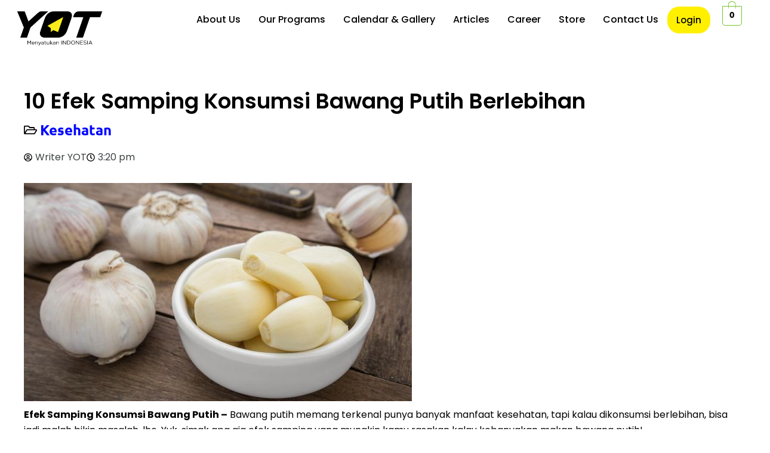

--- FILE ---
content_type: text/css
request_url: https://youngontop.com/wp-content/plugins/ytplaylist/css/playlist.css?time=1769035420&ver=6.9
body_size: 433
content:
#ytplaylist li{list-style:none;display:inline;
padding:10px;
}
.ytvidcontainer{
padding:10px;
}
.ytcontainer{
padding:10px;
min-height:325px;
background:#fff8ea !important;
border-radius:20px;
border:2px #efd95c solid !important;
box-shadow: 0 4px 12px rgba(0, 0, 0, 0.1);
}
.ytlinks{color:#000000;font-weight:bold;text-decoration:none;width:100%}
.ytlinks:hover{color:#0000FF}
.ytimages{max-width:100% !important;}

.slick-prev:before{
color:#000000 !important;
 content:"" !important;
}
.slick-next:before{
  color:#000000 !important;
 content:"" !important;
}
.slick-prev,.slick-next{
    color: #FFFFFF;
    font-size: 20px;
    height: 40px !important;
    width: 40px !important;
    background-color: #5e5e5e !important;
    border: 0 none;
    border-radius: 100%;
    margin: 0;
    padding: 0;
    line-height: 0;
    z-index: 9999;
}
.slick-prev svg,.slick-next svg{
    color: #FFFFFF !important;
fill:#ffffff !important;
    font-size: 20px;
    height: 40px !important;
    width: 40px !imporatnt;
}



--- FILE ---
content_type: text/css
request_url: https://youngontop.com/wp-content/uploads/elementor/css/post-141.css?ver=1768880862
body_size: 2074
content:
.elementor-141 .elementor-element.elementor-element-6771888{--display:flex;--flex-direction:row;--container-widget-width:initial;--container-widget-height:100%;--container-widget-flex-grow:1;--container-widget-align-self:stretch;--flex-wrap-mobile:wrap;--gap:0px 0px;--row-gap:0px;--column-gap:0px;--margin-top:10px;--margin-bottom:20px;--margin-left:10px;--margin-right:10px;}.elementor-141 .elementor-element.elementor-element-32858a5{--display:flex;--flex-direction:column;--container-widget-width:calc( ( 1 - var( --container-widget-flex-grow ) ) * 100% );--container-widget-height:initial;--container-widget-flex-grow:0;--container-widget-align-self:initial;--flex-wrap-mobile:wrap;--justify-content:center;--align-items:flex-end;}.elementor-widget-image .widget-image-caption{color:var( --e-global-color-text );font-family:var( --e-global-typography-text-font-family ), Sans-serif;font-weight:var( --e-global-typography-text-font-weight );}.elementor-141 .elementor-element.elementor-element-759546e img{width:150px;}.elementor-141 .elementor-element.elementor-element-cb24ff3{--display:flex;--flex-direction:row;--container-widget-width:calc( ( 1 - var( --container-widget-flex-grow ) ) * 100% );--container-widget-height:100%;--container-widget-flex-grow:1;--container-widget-align-self:stretch;--flex-wrap-mobile:wrap;--justify-content:flex-start;--align-items:center;}.elementor-141 .elementor-element.elementor-element-0e249b0{--display:flex;--justify-content:center;--align-items:center;--container-widget-width:calc( ( 1 - var( --container-widget-flex-grow ) ) * 100% );}.elementor-widget-navigation-menu .menu-item a.hfe-menu-item.elementor-button{background-color:var( --e-global-color-accent );font-family:var( --e-global-typography-accent-font-family ), Sans-serif;font-weight:var( --e-global-typography-accent-font-weight );}.elementor-widget-navigation-menu .menu-item a.hfe-menu-item.elementor-button:hover{background-color:var( --e-global-color-accent );}.elementor-widget-navigation-menu a.hfe-menu-item, .elementor-widget-navigation-menu a.hfe-sub-menu-item{font-family:var( --e-global-typography-primary-font-family ), Sans-serif;font-weight:var( --e-global-typography-primary-font-weight );}.elementor-widget-navigation-menu .menu-item a.hfe-menu-item, .elementor-widget-navigation-menu .sub-menu a.hfe-sub-menu-item{color:var( --e-global-color-text );}.elementor-widget-navigation-menu .menu-item a.hfe-menu-item:hover,
								.elementor-widget-navigation-menu .sub-menu a.hfe-sub-menu-item:hover,
								.elementor-widget-navigation-menu .menu-item.current-menu-item a.hfe-menu-item,
								.elementor-widget-navigation-menu .menu-item a.hfe-menu-item.highlighted,
								.elementor-widget-navigation-menu .menu-item a.hfe-menu-item:focus{color:var( --e-global-color-accent );}.elementor-widget-navigation-menu .hfe-nav-menu-layout:not(.hfe-pointer__framed) .menu-item.parent a.hfe-menu-item:before,
								.elementor-widget-navigation-menu .hfe-nav-menu-layout:not(.hfe-pointer__framed) .menu-item.parent a.hfe-menu-item:after{background-color:var( --e-global-color-accent );}.elementor-widget-navigation-menu .hfe-nav-menu-layout:not(.hfe-pointer__framed) .menu-item.parent .sub-menu .hfe-has-submenu-container a:after{background-color:var( --e-global-color-accent );}.elementor-widget-navigation-menu .hfe-pointer__framed .menu-item.parent a.hfe-menu-item:before,
								.elementor-widget-navigation-menu .hfe-pointer__framed .menu-item.parent a.hfe-menu-item:after{border-color:var( --e-global-color-accent );}
							.elementor-widget-navigation-menu .sub-menu li a.hfe-sub-menu-item,
							.elementor-widget-navigation-menu nav.hfe-dropdown li a.hfe-sub-menu-item,
							.elementor-widget-navigation-menu nav.hfe-dropdown li a.hfe-menu-item,
							.elementor-widget-navigation-menu nav.hfe-dropdown-expandible li a.hfe-menu-item,
							.elementor-widget-navigation-menu nav.hfe-dropdown-expandible li a.hfe-sub-menu-item{font-family:var( --e-global-typography-accent-font-family ), Sans-serif;font-weight:var( --e-global-typography-accent-font-weight );}.elementor-141 .elementor-element.elementor-element-4b4c7ed .menu-item a.hfe-menu-item{padding-left:15px;padding-right:15px;}.elementor-141 .elementor-element.elementor-element-4b4c7ed .menu-item a.hfe-sub-menu-item{padding-left:calc( 15px + 20px );padding-right:15px;}.elementor-141 .elementor-element.elementor-element-4b4c7ed .hfe-nav-menu__layout-vertical .menu-item ul ul a.hfe-sub-menu-item{padding-left:calc( 15px + 40px );padding-right:15px;}.elementor-141 .elementor-element.elementor-element-4b4c7ed .hfe-nav-menu__layout-vertical .menu-item ul ul ul a.hfe-sub-menu-item{padding-left:calc( 15px + 60px );padding-right:15px;}.elementor-141 .elementor-element.elementor-element-4b4c7ed .hfe-nav-menu__layout-vertical .menu-item ul ul ul ul a.hfe-sub-menu-item{padding-left:calc( 15px + 80px );padding-right:15px;}.elementor-141 .elementor-element.elementor-element-4b4c7ed .menu-item a.hfe-menu-item, .elementor-141 .elementor-element.elementor-element-4b4c7ed .menu-item a.hfe-sub-menu-item{padding-top:15px;padding-bottom:15px;}.elementor-141 .elementor-element.elementor-element-4b4c7ed ul.sub-menu{width:220px;}.elementor-141 .elementor-element.elementor-element-4b4c7ed .sub-menu a.hfe-sub-menu-item,
						 .elementor-141 .elementor-element.elementor-element-4b4c7ed nav.hfe-dropdown li a.hfe-menu-item,
						 .elementor-141 .elementor-element.elementor-element-4b4c7ed nav.hfe-dropdown li a.hfe-sub-menu-item,
						 .elementor-141 .elementor-element.elementor-element-4b4c7ed nav.hfe-dropdown-expandible li a.hfe-menu-item,
						 .elementor-141 .elementor-element.elementor-element-4b4c7ed nav.hfe-dropdown-expandible li a.hfe-sub-menu-item{padding-top:15px;padding-bottom:15px;}.elementor-141 .elementor-element.elementor-element-4b4c7ed .hfe-nav-menu-icon{font-size:31px;}.elementor-141 .elementor-element.elementor-element-4b4c7ed .hfe-nav-menu-icon svg{font-size:31px;line-height:31px;height:31px;width:31px;}.elementor-141 .elementor-element.elementor-element-4b4c7ed .menu-item a.hfe-menu-item.elementor-button{background-color:#FFF000;border-radius:20px 20px 20px 20px;}.elementor-141 .elementor-element.elementor-element-4b4c7ed{width:auto;max-width:auto;}.elementor-141 .elementor-element.elementor-element-4b4c7ed > .elementor-widget-container{margin:0px 0px 0px 0px;padding:0px 0px 0px 0px;}.elementor-141 .elementor-element.elementor-element-4b4c7ed.elementor-element{--flex-grow:1;--flex-shrink:0;}.elementor-141 .elementor-element.elementor-element-4b4c7ed .hfe-nav-menu__toggle{margin-right:auto;}.elementor-141 .elementor-element.elementor-element-4b4c7ed a.hfe-menu-item, .elementor-141 .elementor-element.elementor-element-4b4c7ed a.hfe-sub-menu-item{font-family:"Poppins", Sans-serif;font-weight:500;}.elementor-141 .elementor-element.elementor-element-4b4c7ed .menu-item a.hfe-menu-item, .elementor-141 .elementor-element.elementor-element-4b4c7ed .sub-menu a.hfe-sub-menu-item{color:var( --e-global-color-primary );}.elementor-141 .elementor-element.elementor-element-4b4c7ed .menu-item a.hfe-menu-item:hover,
								.elementor-141 .elementor-element.elementor-element-4b4c7ed .sub-menu a.hfe-sub-menu-item:hover,
								.elementor-141 .elementor-element.elementor-element-4b4c7ed .menu-item.current-menu-item a.hfe-menu-item,
								.elementor-141 .elementor-element.elementor-element-4b4c7ed .menu-item a.hfe-menu-item.highlighted,
								.elementor-141 .elementor-element.elementor-element-4b4c7ed .menu-item a.hfe-menu-item:focus{color:var( --e-global-color-secondary );}.elementor-141 .elementor-element.elementor-element-4b4c7ed .menu-item.current-menu-item a.hfe-menu-item,
								.elementor-141 .elementor-element.elementor-element-4b4c7ed .menu-item.current-menu-ancestor a.hfe-menu-item{color:var( --e-global-color-primary );}.elementor-141 .elementor-element.elementor-element-4b4c7ed .sub-menu,
								.elementor-141 .elementor-element.elementor-element-4b4c7ed nav.hfe-dropdown,
								.elementor-141 .elementor-element.elementor-element-4b4c7ed nav.hfe-dropdown-expandible,
								.elementor-141 .elementor-element.elementor-element-4b4c7ed nav.hfe-dropdown .menu-item a.hfe-menu-item,
								.elementor-141 .elementor-element.elementor-element-4b4c7ed nav.hfe-dropdown .menu-item a.hfe-sub-menu-item{background-color:#fff;}.elementor-141 .elementor-element.elementor-element-4b4c7ed .sub-menu li.menu-item:not(:last-child),
						.elementor-141 .elementor-element.elementor-element-4b4c7ed nav.hfe-dropdown li.menu-item:not(:last-child),
						.elementor-141 .elementor-element.elementor-element-4b4c7ed nav.hfe-dropdown-expandible li.menu-item:not(:last-child){border-bottom-style:solid;border-bottom-color:#c4c4c4;border-bottom-width:1px;}.elementor-141 .elementor-element.elementor-element-4b4c7ed div.hfe-nav-menu-icon{color:var( --e-global-color-primary );}.elementor-141 .elementor-element.elementor-element-4b4c7ed div.hfe-nav-menu-icon svg{fill:var( --e-global-color-primary );}.elementor-141 .elementor-element.elementor-element-bd6f5d5{--display:flex;--justify-content:center;--align-items:flex-start;--container-widget-width:calc( ( 1 - var( --container-widget-flex-grow ) ) * 100% );}.elementor-widget-hfe-cart .hfe-menu-cart__toggle .elementor-button{font-family:var( --e-global-typography-primary-font-family ), Sans-serif;font-weight:var( --e-global-typography-primary-font-weight );}.elementor-141 .elementor-element.elementor-element-78b2165{width:auto;max-width:auto;}.elementor-141 .elementor-element.elementor-element-78b2165 > .elementor-widget-container{margin:0px 0px 0px 20px;}.elementor-141 .elementor-element.elementor-element-78b2165.elementor-element{--align-self:flex-start;}.elementor-141 .elementor-element.elementor-element-78b2165 .hfe-masthead-custom-menu-items .hfe-site-header-cart .hfe-site-header-cart-li {font-size:18px;}.elementor-141 .elementor-element.elementor-element-78b2165 .hfe-menu-cart__toggle .elementor-button,.elementor-141 .elementor-element.elementor-element-78b2165 .hfe-cart-menu-wrap-default .hfe-cart-count:after, .elementor-141 .elementor-element.elementor-element-78b2165 .hfe-cart-menu-wrap-default .hfe-cart-count{border-width:1px 1px 1px 1px;}.elementor-141 .elementor-element.elementor-element-78b2165 .hfe-menu-cart__toggle .elementor-button,.elementor-141 .elementor-element.elementor-element-78b2165 .hfe-cart-menu-wrap-default span.hfe-cart-count{color:#000000;background-color:#FFFFFF;}.elementor-141 .elementor-element.elementor-element-c470dfa{--display:grid;--min-height:50px;--e-con-grid-template-columns:repeat(3, 1fr);--e-con-grid-template-rows:repeat(2, 1fr);--grid-auto-flow:row;--margin-top:0px;--margin-bottom:20px;--margin-left:0px;--margin-right:0px;--z-index:1000;}.elementor-141 .elementor-element.elementor-element-c470dfa:not(.elementor-motion-effects-element-type-background), .elementor-141 .elementor-element.elementor-element-c470dfa > .elementor-motion-effects-container > .elementor-motion-effects-layer{background-color:#FFFFFF;}.elementor-141 .elementor-element.elementor-element-86f891d .menu-item a.hfe-menu-item{padding-left:15px;padding-right:15px;}.elementor-141 .elementor-element.elementor-element-86f891d .menu-item a.hfe-sub-menu-item{padding-left:calc( 15px + 20px );padding-right:15px;}.elementor-141 .elementor-element.elementor-element-86f891d .hfe-nav-menu__layout-vertical .menu-item ul ul a.hfe-sub-menu-item{padding-left:calc( 15px + 40px );padding-right:15px;}.elementor-141 .elementor-element.elementor-element-86f891d .hfe-nav-menu__layout-vertical .menu-item ul ul ul a.hfe-sub-menu-item{padding-left:calc( 15px + 60px );padding-right:15px;}.elementor-141 .elementor-element.elementor-element-86f891d .hfe-nav-menu__layout-vertical .menu-item ul ul ul ul a.hfe-sub-menu-item{padding-left:calc( 15px + 80px );padding-right:15px;}.elementor-141 .elementor-element.elementor-element-86f891d .menu-item a.hfe-menu-item, .elementor-141 .elementor-element.elementor-element-86f891d .menu-item a.hfe-sub-menu-item{padding-top:15px;padding-bottom:15px;}.elementor-141 .elementor-element.elementor-element-86f891d ul.sub-menu{width:220px;}.elementor-141 .elementor-element.elementor-element-86f891d .sub-menu a.hfe-sub-menu-item,
						 .elementor-141 .elementor-element.elementor-element-86f891d nav.hfe-dropdown li a.hfe-menu-item,
						 .elementor-141 .elementor-element.elementor-element-86f891d nav.hfe-dropdown li a.hfe-sub-menu-item,
						 .elementor-141 .elementor-element.elementor-element-86f891d nav.hfe-dropdown-expandible li a.hfe-menu-item,
						 .elementor-141 .elementor-element.elementor-element-86f891d nav.hfe-dropdown-expandible li a.hfe-sub-menu-item{padding-top:15px;padding-bottom:15px;}.elementor-141 .elementor-element.elementor-element-86f891d .hfe-nav-menu__toggle{margin:0 auto;}.elementor-141 .elementor-element.elementor-element-86f891d .sub-menu,
								.elementor-141 .elementor-element.elementor-element-86f891d nav.hfe-dropdown,
								.elementor-141 .elementor-element.elementor-element-86f891d nav.hfe-dropdown-expandible,
								.elementor-141 .elementor-element.elementor-element-86f891d nav.hfe-dropdown .menu-item a.hfe-menu-item,
								.elementor-141 .elementor-element.elementor-element-86f891d nav.hfe-dropdown .menu-item a.hfe-sub-menu-item{background-color:#fff;}.elementor-141 .elementor-element.elementor-element-86f891d .sub-menu li.menu-item:not(:last-child),
						.elementor-141 .elementor-element.elementor-element-86f891d nav.hfe-dropdown li.menu-item:not(:last-child),
						.elementor-141 .elementor-element.elementor-element-86f891d nav.hfe-dropdown-expandible li.menu-item:not(:last-child){border-bottom-style:solid;border-bottom-color:#c4c4c4;border-bottom-width:1px;}.elementor-141 .elementor-element.elementor-element-c6de78c img{width:50%;}@media(max-width:1024px){body:not(.rtl) .elementor-141 .elementor-element.elementor-element-4b4c7ed.hfe-nav-menu__breakpoint-tablet .hfe-nav-menu__layout-horizontal .hfe-nav-menu > li.menu-item:not(:last-child){margin-right:0px;}body .elementor-141 .elementor-element.elementor-element-4b4c7ed nav.hfe-nav-menu__layout-vertical .hfe-nav-menu > li.menu-item:not(:last-child){margin-bottom:0px;}.elementor-141 .elementor-element.elementor-element-c470dfa{--grid-auto-flow:row;}}@media(min-width:768px){.elementor-141 .elementor-element.elementor-element-32858a5{--width:180px;}.elementor-141 .elementor-element.elementor-element-cb24ff3{--width:calc(100% - 180px);}.elementor-141 .elementor-element.elementor-element-0e249b0{--width:calc(100% - 100px);}.elementor-141 .elementor-element.elementor-element-bd6f5d5{--width:100px;}.elementor-141 .elementor-element.elementor-element-c470dfa{--width:100%;}}@media(max-width:767px){.elementor-141 .elementor-element.elementor-element-4b4c7ed .menu-item a.hfe-menu-item{padding-left:18px;padding-right:18px;}.elementor-141 .elementor-element.elementor-element-4b4c7ed .menu-item a.hfe-sub-menu-item{padding-left:calc( 18px + 20px );padding-right:18px;}.elementor-141 .elementor-element.elementor-element-4b4c7ed .hfe-nav-menu__layout-vertical .menu-item ul ul a.hfe-sub-menu-item{padding-left:calc( 18px + 40px );padding-right:18px;}.elementor-141 .elementor-element.elementor-element-4b4c7ed .hfe-nav-menu__layout-vertical .menu-item ul ul ul a.hfe-sub-menu-item{padding-left:calc( 18px + 60px );padding-right:18px;}.elementor-141 .elementor-element.elementor-element-4b4c7ed .hfe-nav-menu__layout-vertical .menu-item ul ul ul ul a.hfe-sub-menu-item{padding-left:calc( 18px + 80px );padding-right:18px;}.elementor-141 .elementor-element.elementor-element-4b4c7ed .menu-item a.hfe-menu-item, .elementor-141 .elementor-element.elementor-element-4b4c7ed .menu-item a.hfe-sub-menu-item{padding-top:0px;padding-bottom:0px;}body:not(.rtl) .elementor-141 .elementor-element.elementor-element-4b4c7ed .hfe-nav-menu__layout-horizontal .hfe-nav-menu > li.menu-item:not(:last-child){margin-right:0px;}body.rtl .elementor-141 .elementor-element.elementor-element-4b4c7ed .hfe-nav-menu__layout-horizontal .hfe-nav-menu > li.menu-item:not(:last-child){margin-left:0px;}.elementor-141 .elementor-element.elementor-element-4b4c7ed nav:not(.hfe-nav-menu__layout-horizontal) .hfe-nav-menu > li.menu-item:not(:last-child){margin-bottom:0px;}body:not(.rtl) .elementor-141 .elementor-element.elementor-element-4b4c7ed.hfe-nav-menu__breakpoint-mobile .hfe-nav-menu__layout-horizontal .hfe-nav-menu > li.menu-item:not(:last-child){margin-right:0px;}body .elementor-141 .elementor-element.elementor-element-4b4c7ed nav.hfe-nav-menu__layout-vertical .hfe-nav-menu > li.menu-item:not(:last-child){margin-bottom:0px;}body:not(.rtl) .elementor-141 .elementor-element.elementor-element-4b4c7ed .hfe-nav-menu__layout-horizontal .hfe-nav-menu > li.menu-item{margin-bottom:0px;}.elementor-141 .elementor-element.elementor-element-4b4c7ed ul.sub-menu{width:0px;}.elementor-141 .elementor-element.elementor-element-4b4c7ed nav.hfe-nav-menu__layout-horizontal:not(.hfe-dropdown) ul.sub-menu, .elementor-141 .elementor-element.elementor-element-4b4c7ed nav.hfe-nav-menu__layout-expandible.menu-is-active, .elementor-141 .elementor-element.elementor-element-4b4c7ed nav.hfe-nav-menu__layout-vertical:not(.hfe-dropdown) ul.sub-menu{margin-top:-100px;}.elementor-141 .elementor-element.elementor-element-4b4c7ed .hfe-dropdown.menu-is-active{margin-top:-100px;}.elementor-141 .elementor-element.elementor-element-4b4c7ed .hfe-nav-menu-icon{font-size:26px;border-width:0px;padding:0.35em;}.elementor-141 .elementor-element.elementor-element-4b4c7ed .hfe-nav-menu-icon svg{font-size:26px;line-height:26px;height:26px;width:26px;}.elementor-141 .elementor-element.elementor-element-c470dfa{--e-con-grid-template-columns:0.1fr 0.9fr;--e-con-grid-template-rows:repeat(1, 1fr);--grid-auto-flow:row;--justify-items:center;--align-items:center;--grid-justify-content:space-between;--margin-top:0px;--margin-bottom:0px;--margin-left:0px;--margin-right:0px;--padding-top:0px;--padding-bottom:0px;--padding-left:0px;--padding-right:0px;--z-index:1000;}.elementor-141 .elementor-element.elementor-element-c470dfa.e-con{--align-self:flex-start;--flex-grow:1;--flex-shrink:0;}.elementor-141 .elementor-element.elementor-element-86f891d.elementor-element{--align-self:flex-start;}.elementor-141 .elementor-element.elementor-element-86f891d{z-index:1000;}.elementor-141 .elementor-element.elementor-element-c6de78c.elementor-element{--align-self:flex-start;}.elementor-141 .elementor-element.elementor-element-c6de78c{text-align:center;}.elementor-141 .elementor-element.elementor-element-c6de78c img{width:100px;}}

--- FILE ---
content_type: text/css
request_url: https://youngontop.com/wp-content/uploads/elementor/css/post-182.css?ver=1768880862
body_size: 2682
content:
.elementor-182 .elementor-element.elementor-element-c86ba17{--display:flex;--flex-direction:row;--container-widget-width:initial;--container-widget-height:100%;--container-widget-flex-grow:1;--container-widget-align-self:stretch;--flex-wrap-mobile:wrap;--gap:0px 0px;--row-gap:0px;--column-gap:0px;--flex-wrap:wrap;--padding-top:30px;--padding-bottom:0px;--padding-left:100px;--padding-right:100px;}.elementor-182 .elementor-element.elementor-element-c86ba17:not(.elementor-motion-effects-element-type-background), .elementor-182 .elementor-element.elementor-element-c86ba17 > .elementor-motion-effects-container > .elementor-motion-effects-layer{background-color:var( --e-global-color-secondary );}.elementor-182 .elementor-element.elementor-element-c0089bd{--display:flex;--flex-direction:column;--container-widget-width:100%;--container-widget-height:initial;--container-widget-flex-grow:0;--container-widget-align-self:initial;--flex-wrap-mobile:wrap;--justify-content:flex-start;--margin-top:0%;--margin-bottom:0%;--margin-left:0%;--margin-right:0%;}.elementor-widget-heading .elementor-heading-title{font-family:var( --e-global-typography-primary-font-family ), Sans-serif;font-weight:var( --e-global-typography-primary-font-weight );color:var( --e-global-color-primary );}.elementor-182 .elementor-element.elementor-element-7ffaa30 .elementor-heading-title{font-family:"Poppins", Sans-serif;font-size:18px;font-weight:600;color:#FFF000;}.elementor-widget-navigation-menu a.hfe-menu-item, .elementor-widget-navigation-menu a.hfe-sub-menu-item{font-family:var( --e-global-typography-primary-font-family ), Sans-serif;font-weight:var( --e-global-typography-primary-font-weight );}.elementor-widget-navigation-menu .menu-item a.hfe-menu-item, .elementor-widget-navigation-menu .sub-menu a.hfe-sub-menu-item{color:var( --e-global-color-text );}.elementor-widget-navigation-menu .menu-item a.hfe-menu-item:hover,
								.elementor-widget-navigation-menu .sub-menu a.hfe-sub-menu-item:hover,
								.elementor-widget-navigation-menu .menu-item.current-menu-item a.hfe-menu-item,
								.elementor-widget-navigation-menu .menu-item a.hfe-menu-item.highlighted,
								.elementor-widget-navigation-menu .menu-item a.hfe-menu-item:focus{color:var( --e-global-color-accent );}.elementor-widget-navigation-menu .hfe-nav-menu-layout:not(.hfe-pointer__framed) .menu-item.parent a.hfe-menu-item:before,
								.elementor-widget-navigation-menu .hfe-nav-menu-layout:not(.hfe-pointer__framed) .menu-item.parent a.hfe-menu-item:after{background-color:var( --e-global-color-accent );}.elementor-widget-navigation-menu .hfe-nav-menu-layout:not(.hfe-pointer__framed) .menu-item.parent .sub-menu .hfe-has-submenu-container a:after{background-color:var( --e-global-color-accent );}.elementor-widget-navigation-menu .hfe-pointer__framed .menu-item.parent a.hfe-menu-item:before,
								.elementor-widget-navigation-menu .hfe-pointer__framed .menu-item.parent a.hfe-menu-item:after{border-color:var( --e-global-color-accent );}
							.elementor-widget-navigation-menu .sub-menu li a.hfe-sub-menu-item,
							.elementor-widget-navigation-menu nav.hfe-dropdown li a.hfe-sub-menu-item,
							.elementor-widget-navigation-menu nav.hfe-dropdown li a.hfe-menu-item,
							.elementor-widget-navigation-menu nav.hfe-dropdown-expandible li a.hfe-menu-item,
							.elementor-widget-navigation-menu nav.hfe-dropdown-expandible li a.hfe-sub-menu-item{font-family:var( --e-global-typography-accent-font-family ), Sans-serif;font-weight:var( --e-global-typography-accent-font-weight );}.elementor-widget-navigation-menu .menu-item a.hfe-menu-item.elementor-button{font-family:var( --e-global-typography-accent-font-family ), Sans-serif;font-weight:var( --e-global-typography-accent-font-weight );background-color:var( --e-global-color-accent );}.elementor-widget-navigation-menu .menu-item a.hfe-menu-item.elementor-button:hover{background-color:var( --e-global-color-accent );}.elementor-182 .elementor-element.elementor-element-94a7c9b .menu-item a.hfe-menu-item{padding-left:0px;padding-right:0px;}.elementor-182 .elementor-element.elementor-element-94a7c9b .menu-item a.hfe-sub-menu-item{padding-left:calc( 0px + 20px );padding-right:0px;}.elementor-182 .elementor-element.elementor-element-94a7c9b .hfe-nav-menu__layout-vertical .menu-item ul ul a.hfe-sub-menu-item{padding-left:calc( 0px + 40px );padding-right:0px;}.elementor-182 .elementor-element.elementor-element-94a7c9b .hfe-nav-menu__layout-vertical .menu-item ul ul ul a.hfe-sub-menu-item{padding-left:calc( 0px + 60px );padding-right:0px;}.elementor-182 .elementor-element.elementor-element-94a7c9b .hfe-nav-menu__layout-vertical .menu-item ul ul ul ul a.hfe-sub-menu-item{padding-left:calc( 0px + 80px );padding-right:0px;}.elementor-182 .elementor-element.elementor-element-94a7c9b .menu-item a.hfe-menu-item, .elementor-182 .elementor-element.elementor-element-94a7c9b .menu-item a.hfe-sub-menu-item{padding-top:8px;padding-bottom:8px;}.elementor-182 .elementor-element.elementor-element-94a7c9b a.hfe-menu-item, .elementor-182 .elementor-element.elementor-element-94a7c9b a.hfe-sub-menu-item{font-family:"Poppins", Sans-serif;font-size:16px;font-weight:400;}.elementor-182 .elementor-element.elementor-element-94a7c9b .menu-item a.hfe-menu-item, .elementor-182 .elementor-element.elementor-element-94a7c9b .sub-menu a.hfe-sub-menu-item{color:var( --e-global-color-astglobalcolor5 );}.elementor-182 .elementor-element.elementor-element-94a7c9b .menu-item a.hfe-menu-item:hover,
								.elementor-182 .elementor-element.elementor-element-94a7c9b .sub-menu a.hfe-sub-menu-item:hover,
								.elementor-182 .elementor-element.elementor-element-94a7c9b .menu-item.current-menu-item a.hfe-menu-item,
								.elementor-182 .elementor-element.elementor-element-94a7c9b .menu-item a.hfe-menu-item.highlighted,
								.elementor-182 .elementor-element.elementor-element-94a7c9b .menu-item a.hfe-menu-item:focus{color:var( --e-global-color-text );}.elementor-182 .elementor-element.elementor-element-94a7c9b .sub-menu,
								.elementor-182 .elementor-element.elementor-element-94a7c9b nav.hfe-dropdown,
								.elementor-182 .elementor-element.elementor-element-94a7c9b nav.hfe-dropdown-expandible,
								.elementor-182 .elementor-element.elementor-element-94a7c9b nav.hfe-dropdown .menu-item a.hfe-menu-item,
								.elementor-182 .elementor-element.elementor-element-94a7c9b nav.hfe-dropdown .menu-item a.hfe-sub-menu-item{background-color:#fff;}.elementor-182 .elementor-element.elementor-element-94a7c9b .sub-menu a.hfe-sub-menu-item,
						 .elementor-182 .elementor-element.elementor-element-94a7c9b nav.hfe-dropdown li a.hfe-menu-item,
						 .elementor-182 .elementor-element.elementor-element-94a7c9b nav.hfe-dropdown li a.hfe-sub-menu-item,
						 .elementor-182 .elementor-element.elementor-element-94a7c9b nav.hfe-dropdown-expandible li a.hfe-menu-item,
						 .elementor-182 .elementor-element.elementor-element-94a7c9b nav.hfe-dropdown-expandible li a.hfe-sub-menu-item{padding-top:15px;padding-bottom:15px;}.elementor-182 .elementor-element.elementor-element-94a7c9b .sub-menu li.menu-item:not(:last-child),
						.elementor-182 .elementor-element.elementor-element-94a7c9b nav.hfe-dropdown li.menu-item:not(:last-child),
						.elementor-182 .elementor-element.elementor-element-94a7c9b nav.hfe-dropdown-expandible li.menu-item:not(:last-child){border-bottom-style:solid;border-bottom-color:#c4c4c4;border-bottom-width:1px;}.elementor-182 .elementor-element.elementor-element-2745c45{--display:flex;--flex-direction:column;--container-widget-width:100%;--container-widget-height:initial;--container-widget-flex-grow:0;--container-widget-align-self:initial;--flex-wrap-mobile:wrap;}.elementor-182 .elementor-element.elementor-element-60df500 .elementor-heading-title{font-family:"Poppins", Sans-serif;font-size:18px;font-weight:600;color:#FFF000;}.elementor-182 .elementor-element.elementor-element-2c3a858 .eael-infobox .infobox-icon{align-self:baseline;}.elementor-182 .elementor-element.elementor-element-2c3a858 .eael-infobox .infobox-icon i{font-size:20px;color:var( --e-global-color-astglobalcolor5 );}.elementor-182 .elementor-element.elementor-element-2c3a858 .eael-infobox .infobox-icon svg{height:20px;width:20px;fill:var( --e-global-color-astglobalcolor5 );}.elementor-182 .elementor-element.elementor-element-2c3a858 .eael-infobox .infobox-icon .infobox-icon-wrap img{height:20px;width:20px;}.elementor-182 .elementor-element.elementor-element-2c3a858 .eael-infobox.icon-beside-title .infobox-content .title figure i{color:var( --e-global-color-astglobalcolor5 );}.elementor-182 .elementor-element.elementor-element-2c3a858 .eael-infobox:hover .infobox-icon i{color:var( --e-global-color-astglobalcolor5 );}.elementor-182 .elementor-element.elementor-element-2c3a858 .eael-infobox:hover .infobox-icon svg{fill:var( --e-global-color-astglobalcolor5 );}.elementor-182 .elementor-element.elementor-element-2c3a858 .eael-infobox.icon-beside-title:hover .infobox-content .title figure i{color:var( --e-global-color-astglobalcolor5 );}.elementor-182 .elementor-element.elementor-element-2c3a858 .eael-infobox .infobox-content .title{color:var( --e-global-color-astglobalcolor5 );font-size:16px;font-weight:400;}.elementor-182 .elementor-element.elementor-element-2c3a858 .eael-infobox .infobox-content p{color:var( --e-global-color-astglobalcolor5 );}.elementor-182 .elementor-element.elementor-element-2c3a858 .eael-infobox:hover .infobox-content h4{transition:100ms;}.elementor-182 .elementor-element.elementor-element-2c3a858 .eael-infobox:hover .infobox-content p{transition:100ms;}.elementor-182 .elementor-element.elementor-element-656c7c7 .eael-infobox .infobox-icon{align-self:baseline;}.elementor-182 .elementor-element.elementor-element-656c7c7 .eael-infobox .infobox-icon i{font-size:20px;color:var( --e-global-color-astglobalcolor5 );}.elementor-182 .elementor-element.elementor-element-656c7c7 .eael-infobox .infobox-icon svg{height:20px;width:20px;fill:var( --e-global-color-astglobalcolor5 );}.elementor-182 .elementor-element.elementor-element-656c7c7 .eael-infobox .infobox-icon .infobox-icon-wrap img{height:20px;width:20px;}.elementor-182 .elementor-element.elementor-element-656c7c7 .eael-infobox.icon-beside-title .infobox-content .title figure i{color:var( --e-global-color-astglobalcolor5 );}.elementor-182 .elementor-element.elementor-element-656c7c7 .eael-infobox:hover .infobox-icon i{color:var( --e-global-color-astglobalcolor5 );}.elementor-182 .elementor-element.elementor-element-656c7c7 .eael-infobox:hover .infobox-icon svg{fill:var( --e-global-color-astglobalcolor5 );}.elementor-182 .elementor-element.elementor-element-656c7c7 .eael-infobox.icon-beside-title:hover .infobox-content .title figure i{color:var( --e-global-color-astglobalcolor5 );}.elementor-182 .elementor-element.elementor-element-656c7c7 .eael-infobox .infobox-content .title{color:var( --e-global-color-astglobalcolor5 );font-size:16px;font-weight:400;}.elementor-182 .elementor-element.elementor-element-656c7c7 .eael-infobox .infobox-content p{color:var( --e-global-color-astglobalcolor5 );}.elementor-182 .elementor-element.elementor-element-656c7c7 .eael-infobox:hover .infobox-content h4{transition:100ms;}.elementor-182 .elementor-element.elementor-element-656c7c7 .eael-infobox:hover .infobox-content p{transition:100ms;}.elementor-182 .elementor-element.elementor-element-2c411a5 .eael-infobox .infobox-icon{align-self:baseline;}.elementor-182 .elementor-element.elementor-element-2c411a5 .eael-infobox .infobox-icon i{font-size:20px;color:var( --e-global-color-astglobalcolor5 );}.elementor-182 .elementor-element.elementor-element-2c411a5 .eael-infobox .infobox-icon svg{height:20px;width:20px;fill:var( --e-global-color-astglobalcolor5 );}.elementor-182 .elementor-element.elementor-element-2c411a5 .eael-infobox .infobox-icon .infobox-icon-wrap img{height:20px;width:20px;}.elementor-182 .elementor-element.elementor-element-2c411a5 .eael-infobox.icon-beside-title .infobox-content .title figure i{color:var( --e-global-color-astglobalcolor5 );}.elementor-182 .elementor-element.elementor-element-2c411a5 .eael-infobox:hover .infobox-icon i{color:var( --e-global-color-astglobalcolor5 );}.elementor-182 .elementor-element.elementor-element-2c411a5 .eael-infobox:hover .infobox-icon svg{fill:var( --e-global-color-astglobalcolor5 );}.elementor-182 .elementor-element.elementor-element-2c411a5 .eael-infobox.icon-beside-title:hover .infobox-content .title figure i{color:var( --e-global-color-astglobalcolor5 );}.elementor-182 .elementor-element.elementor-element-2c411a5 .eael-infobox .infobox-content .title{color:var( --e-global-color-astglobalcolor5 );font-size:16px;font-weight:400;}.elementor-182 .elementor-element.elementor-element-2c411a5 .eael-infobox .infobox-content p{color:var( --e-global-color-astglobalcolor5 );}.elementor-182 .elementor-element.elementor-element-2c411a5 .eael-infobox:hover .infobox-content h4{transition:100ms;}.elementor-182 .elementor-element.elementor-element-2c411a5 .eael-infobox:hover .infobox-content p{transition:100ms;}.elementor-182 .elementor-element.elementor-element-e8171a0 .eael-infobox .infobox-icon{align-self:baseline;}.elementor-182 .elementor-element.elementor-element-e8171a0 .eael-infobox .infobox-icon i{font-size:20px;color:var( --e-global-color-astglobalcolor5 );}.elementor-182 .elementor-element.elementor-element-e8171a0 .eael-infobox .infobox-icon svg{height:20px;width:20px;fill:var( --e-global-color-astglobalcolor5 );}.elementor-182 .elementor-element.elementor-element-e8171a0 .eael-infobox .infobox-icon .infobox-icon-wrap img{height:20px;width:20px;}.elementor-182 .elementor-element.elementor-element-e8171a0 .eael-infobox.icon-beside-title .infobox-content .title figure i{color:var( --e-global-color-astglobalcolor5 );}.elementor-182 .elementor-element.elementor-element-e8171a0 .eael-infobox:hover .infobox-icon i{color:var( --e-global-color-astglobalcolor5 );}.elementor-182 .elementor-element.elementor-element-e8171a0 .eael-infobox:hover .infobox-icon svg{fill:var( --e-global-color-astglobalcolor5 );}.elementor-182 .elementor-element.elementor-element-e8171a0 .eael-infobox.icon-beside-title:hover .infobox-content .title figure i{color:var( --e-global-color-astglobalcolor5 );}.elementor-182 .elementor-element.elementor-element-e8171a0 .eael-infobox .infobox-content .title{color:var( --e-global-color-astglobalcolor5 );font-size:16px;font-weight:400;}.elementor-182 .elementor-element.elementor-element-e8171a0 .eael-infobox .infobox-content p{color:var( --e-global-color-astglobalcolor5 );font-weight:400;}.elementor-182 .elementor-element.elementor-element-e8171a0 .eael-infobox:hover .infobox-content h4{transition:100ms;}.elementor-182 .elementor-element.elementor-element-e8171a0 .eael-infobox:hover .infobox-content p{transition:100ms;}.elementor-182 .elementor-element.elementor-element-064f4df{--display:flex;--margin-top:0%;--margin-bottom:0%;--margin-left:0%;--margin-right:0%;}.elementor-182 .elementor-element.elementor-element-89b479a .elementor-heading-title{font-family:"Poppins", Sans-serif;font-size:18px;font-weight:600;color:#FFF000;}.elementor-182 .elementor-element.elementor-element-e867ad4{--grid-template-columns:repeat(6, auto);text-align:left;--icon-size:30px;--grid-column-gap:5px;--grid-row-gap:0px;}.elementor-182 .elementor-element.elementor-element-e867ad4 .elementor-social-icon{background-color:#3C4242;}.elementor-182 .elementor-element.elementor-element-e867ad4 .elementor-social-icon i{color:#F2F5F7;}.elementor-182 .elementor-element.elementor-element-e867ad4 .elementor-social-icon svg{fill:#F2F5F7;}.elementor-182 .elementor-element.elementor-element-daa093e .elementor-heading-title{font-family:"Poppins", Sans-serif;font-size:18px;font-weight:600;color:#FFF000;}.elementor-182 .elementor-element.elementor-element-1528847 .elementor-heading-title{font-family:"Poppins", Sans-serif;font-size:18px;font-weight:600;color:#FFF000;}.elementor-182 .elementor-element.elementor-element-fa87117{--grid-template-columns:repeat(6, auto);text-align:left;--icon-size:30px;--grid-column-gap:5px;--grid-row-gap:0px;}.elementor-182 .elementor-element.elementor-element-fa87117 .elementor-social-icon{background-color:#3C4242;}.elementor-182 .elementor-element.elementor-element-fa87117 .elementor-social-icon i{color:#F2F5F7;}.elementor-182 .elementor-element.elementor-element-fa87117 .elementor-social-icon svg{fill:#F2F5F7;}.elementor-182 .elementor-element.elementor-element-fb35a2a{--display:flex;--flex-direction:row;--container-widget-width:initial;--container-widget-height:100%;--container-widget-flex-grow:1;--container-widget-align-self:stretch;--flex-wrap-mobile:wrap;--gap:0px 0px;--row-gap:0px;--column-gap:0px;--flex-wrap:wrap;--margin-top:0px;--margin-bottom:-30px;--margin-left:0px;--margin-right:0px;--padding-top:0px;--padding-bottom:0px;--padding-left:0px;--padding-right:0px;}.elementor-182 .elementor-element.elementor-element-fb35a2a:not(.elementor-motion-effects-element-type-background), .elementor-182 .elementor-element.elementor-element-fb35a2a > .elementor-motion-effects-container > .elementor-motion-effects-layer{background-color:var( --e-global-color-secondary );}.elementor-182 .elementor-element.elementor-element-fd3038e{--display:flex;--flex-direction:column;--container-widget-width:100%;--container-widget-height:initial;--container-widget-flex-grow:0;--container-widget-align-self:initial;--flex-wrap-mobile:wrap;}.elementor-widget-divider{--divider-color:var( --e-global-color-secondary );}.elementor-widget-divider .elementor-divider__text{color:var( --e-global-color-secondary );font-family:var( --e-global-typography-secondary-font-family ), Sans-serif;font-weight:var( --e-global-typography-secondary-font-weight );}.elementor-widget-divider.elementor-view-stacked .elementor-icon{background-color:var( --e-global-color-secondary );}.elementor-widget-divider.elementor-view-framed .elementor-icon, .elementor-widget-divider.elementor-view-default .elementor-icon{color:var( --e-global-color-secondary );border-color:var( --e-global-color-secondary );}.elementor-widget-divider.elementor-view-framed .elementor-icon, .elementor-widget-divider.elementor-view-default .elementor-icon svg{fill:var( --e-global-color-secondary );}.elementor-182 .elementor-element.elementor-element-8f18a87{--divider-border-style:solid;--divider-color:#C2D1D9;--divider-border-width:2px;}.elementor-182 .elementor-element.elementor-element-8f18a87 .elementor-divider-separator{width:100%;}.elementor-182 .elementor-element.elementor-element-8f18a87 .elementor-divider{padding-block-start:15px;padding-block-end:15px;}.elementor-182 .elementor-element.elementor-element-70ce934{--display:flex;--flex-direction:column;--container-widget-width:100%;--container-widget-height:initial;--container-widget-flex-grow:0;--container-widget-align-self:initial;--flex-wrap-mobile:wrap;--gap:0px 0px;--row-gap:0px;--column-gap:0px;--margin-top:0px;--margin-bottom:0px;--margin-left:0px;--margin-right:0px;--padding-top:0px;--padding-bottom:0px;--padding-left:0px;--padding-right:0px;}.elementor-182 .elementor-element.elementor-element-be743dd .menu-item a.hfe-menu-item{padding-left:20px;padding-right:20px;}.elementor-182 .elementor-element.elementor-element-be743dd .menu-item a.hfe-sub-menu-item{padding-left:calc( 20px + 20px );padding-right:20px;}.elementor-182 .elementor-element.elementor-element-be743dd .hfe-nav-menu__layout-vertical .menu-item ul ul a.hfe-sub-menu-item{padding-left:calc( 20px + 40px );padding-right:20px;}.elementor-182 .elementor-element.elementor-element-be743dd .hfe-nav-menu__layout-vertical .menu-item ul ul ul a.hfe-sub-menu-item{padding-left:calc( 20px + 60px );padding-right:20px;}.elementor-182 .elementor-element.elementor-element-be743dd .hfe-nav-menu__layout-vertical .menu-item ul ul ul ul a.hfe-sub-menu-item{padding-left:calc( 20px + 80px );padding-right:20px;}.elementor-182 .elementor-element.elementor-element-be743dd .menu-item a.hfe-menu-item, .elementor-182 .elementor-element.elementor-element-be743dd .menu-item a.hfe-sub-menu-item{padding-top:0px;padding-bottom:0px;}.elementor-182 .elementor-element.elementor-element-be743dd a.hfe-menu-item, .elementor-182 .elementor-element.elementor-element-be743dd a.hfe-sub-menu-item{font-family:"Poppins", Sans-serif;font-size:14px;font-weight:400;}.elementor-182 .elementor-element.elementor-element-be743dd .menu-item a.hfe-menu-item, .elementor-182 .elementor-element.elementor-element-be743dd .sub-menu a.hfe-sub-menu-item{color:var( --e-global-color-astglobalcolor5 );}.elementor-182 .elementor-element.elementor-element-be743dd .menu-item a.hfe-menu-item:hover,
								.elementor-182 .elementor-element.elementor-element-be743dd .sub-menu a.hfe-sub-menu-item:hover,
								.elementor-182 .elementor-element.elementor-element-be743dd .menu-item.current-menu-item a.hfe-menu-item,
								.elementor-182 .elementor-element.elementor-element-be743dd .menu-item a.hfe-menu-item.highlighted,
								.elementor-182 .elementor-element.elementor-element-be743dd .menu-item a.hfe-menu-item:focus{color:var( --e-global-color-astglobalcolor5 );}.elementor-182 .elementor-element.elementor-element-be743dd .sub-menu,
								.elementor-182 .elementor-element.elementor-element-be743dd nav.hfe-dropdown,
								.elementor-182 .elementor-element.elementor-element-be743dd nav.hfe-dropdown-expandible,
								.elementor-182 .elementor-element.elementor-element-be743dd nav.hfe-dropdown .menu-item a.hfe-menu-item,
								.elementor-182 .elementor-element.elementor-element-be743dd nav.hfe-dropdown .menu-item a.hfe-sub-menu-item{background-color:#fff;}.elementor-182 .elementor-element.elementor-element-be743dd ul.sub-menu{width:220px;}.elementor-182 .elementor-element.elementor-element-be743dd .sub-menu a.hfe-sub-menu-item,
						 .elementor-182 .elementor-element.elementor-element-be743dd nav.hfe-dropdown li a.hfe-menu-item,
						 .elementor-182 .elementor-element.elementor-element-be743dd nav.hfe-dropdown li a.hfe-sub-menu-item,
						 .elementor-182 .elementor-element.elementor-element-be743dd nav.hfe-dropdown-expandible li a.hfe-menu-item,
						 .elementor-182 .elementor-element.elementor-element-be743dd nav.hfe-dropdown-expandible li a.hfe-sub-menu-item{padding-top:15px;padding-bottom:15px;}.elementor-182 .elementor-element.elementor-element-be743dd .sub-menu li.menu-item:not(:last-child),
						.elementor-182 .elementor-element.elementor-element-be743dd nav.hfe-dropdown li.menu-item:not(:last-child),
						.elementor-182 .elementor-element.elementor-element-be743dd nav.hfe-dropdown-expandible li.menu-item:not(:last-child){border-bottom-style:solid;border-bottom-color:#c4c4c4;border-bottom-width:1px;}.elementor-182 .elementor-element.elementor-element-be743dd > .elementor-widget-container{margin:0px 0px 0px 90px;}.elementor-182 .elementor-element.elementor-element-be743dd.elementor-element{--align-self:flex-start;--order:-99999 /* order start hack */;--flex-grow:0;--flex-shrink:0;}.elementor-182 .elementor-element.elementor-element-f87c5ce{--display:flex;--flex-direction:row-reverse;--container-widget-width:calc( ( 1 - var( --container-widget-flex-grow ) ) * 100% );--container-widget-height:100%;--container-widget-flex-grow:1;--container-widget-align-self:stretch;--flex-wrap-mobile:wrap-reverse;--justify-content:flex-start;--align-items:flex-start;--margin-top:0px;--margin-bottom:0px;--margin-left:0px;--margin-right:0px;--padding-top:0px;--padding-bottom:0px;--padding-left:0px;--padding-right:0px;}.elementor-widget-text-editor{font-family:var( --e-global-typography-text-font-family ), Sans-serif;font-weight:var( --e-global-typography-text-font-weight );color:var( --e-global-color-text );}.elementor-widget-text-editor.elementor-drop-cap-view-stacked .elementor-drop-cap{background-color:var( --e-global-color-primary );}.elementor-widget-text-editor.elementor-drop-cap-view-framed .elementor-drop-cap, .elementor-widget-text-editor.elementor-drop-cap-view-default .elementor-drop-cap{color:var( --e-global-color-primary );border-color:var( --e-global-color-primary );}.elementor-182 .elementor-element.elementor-element-dedb71f{font-family:"Poppins", Sans-serif;font-size:14px;font-weight:400;color:var( --e-global-color-astglobalcolor5 );margin:0px 100px calc(var(--kit-widget-spacing, 0px) + 0px) 0px;}@media(max-width:1024px){.elementor-182 .elementor-element.elementor-element-c86ba17{--margin-top:0px;--margin-bottom:0px;--margin-left:0px;--margin-right:0px;--padding-top:20px;--padding-bottom:20px;--padding-left:20px;--padding-right:20px;}.elementor-182 .elementor-element.elementor-element-c0089bd{--flex-direction:column;--container-widget-width:100%;--container-widget-height:initial;--container-widget-flex-grow:0;--container-widget-align-self:initial;--flex-wrap-mobile:wrap;}body:not(.rtl) .elementor-182 .elementor-element.elementor-element-be743dd.hfe-nav-menu__breakpoint-tablet .hfe-nav-menu__layout-horizontal .hfe-nav-menu > li.menu-item:not(:last-child){margin-right:0px;}body .elementor-182 .elementor-element.elementor-element-be743dd nav.hfe-nav-menu__layout-vertical .hfe-nav-menu > li.menu-item:not(:last-child){margin-bottom:0px;}}@media(max-width:767px){.elementor-182 .elementor-element.elementor-element-c86ba17{--padding-top:20px;--padding-bottom:20px;--padding-left:0px;--padding-right:0px;}.elementor-182 .elementor-element.elementor-element-c0089bd{--justify-content:center;}.elementor-182 .elementor-element.elementor-element-7ffaa30{text-align:center;}.elementor-182 .elementor-element.elementor-element-94a7c9b.elementor-element{--align-self:center;}.elementor-182 .elementor-element.elementor-element-2745c45{--margin-top:0px;--margin-bottom:10px;--margin-left:0px;--margin-right:0px;}.elementor-182 .elementor-element.elementor-element-60df500{text-align:center;margin:0px 0px calc(var(--kit-widget-spacing, 0px) + 10px) 0px;}.elementor-182 .elementor-element.elementor-element-2c3a858.elementor-element{--align-self:center;}.elementor-182 .elementor-element.elementor-element-656c7c7.elementor-element{--align-self:center;}.elementor-182 .elementor-element.elementor-element-2c411a5.elementor-element{--align-self:center;}.elementor-182 .elementor-element.elementor-element-e8171a0.elementor-element{--align-self:center;}.elementor-182 .elementor-element.elementor-element-89b479a{text-align:center;margin:0px 0px calc(var(--kit-widget-spacing, 0px) + 10px) 0px;}.elementor-182 .elementor-element.elementor-element-e867ad4{text-align:center;--icon-size:18px;}.elementor-182 .elementor-element.elementor-element-daa093e{text-align:center;}.elementor-182 .elementor-element.elementor-element-1528847{text-align:center;}.elementor-182 .elementor-element.elementor-element-fa87117{text-align:center;--icon-size:18px;}.elementor-182 .elementor-element.elementor-element-be743dd .menu-item a.hfe-menu-item{padding-left:11px;padding-right:11px;}.elementor-182 .elementor-element.elementor-element-be743dd .menu-item a.hfe-sub-menu-item{padding-left:calc( 11px + 20px );padding-right:11px;}.elementor-182 .elementor-element.elementor-element-be743dd .hfe-nav-menu__layout-vertical .menu-item ul ul a.hfe-sub-menu-item{padding-left:calc( 11px + 40px );padding-right:11px;}.elementor-182 .elementor-element.elementor-element-be743dd .hfe-nav-menu__layout-vertical .menu-item ul ul ul a.hfe-sub-menu-item{padding-left:calc( 11px + 60px );padding-right:11px;}.elementor-182 .elementor-element.elementor-element-be743dd .hfe-nav-menu__layout-vertical .menu-item ul ul ul ul a.hfe-sub-menu-item{padding-left:calc( 11px + 80px );padding-right:11px;}.elementor-182 .elementor-element.elementor-element-be743dd .menu-item a.hfe-menu-item, .elementor-182 .elementor-element.elementor-element-be743dd .menu-item a.hfe-sub-menu-item{padding-top:9px;padding-bottom:9px;}body:not(.rtl) .elementor-182 .elementor-element.elementor-element-be743dd .hfe-nav-menu__layout-horizontal .hfe-nav-menu > li.menu-item:not(:last-child){margin-right:0px;}body.rtl .elementor-182 .elementor-element.elementor-element-be743dd .hfe-nav-menu__layout-horizontal .hfe-nav-menu > li.menu-item:not(:last-child){margin-left:0px;}.elementor-182 .elementor-element.elementor-element-be743dd nav:not(.hfe-nav-menu__layout-horizontal) .hfe-nav-menu > li.menu-item:not(:last-child){margin-bottom:0px;}body:not(.rtl) .elementor-182 .elementor-element.elementor-element-be743dd.hfe-nav-menu__breakpoint-mobile .hfe-nav-menu__layout-horizontal .hfe-nav-menu > li.menu-item:not(:last-child){margin-right:0px;}body .elementor-182 .elementor-element.elementor-element-be743dd nav.hfe-nav-menu__layout-vertical .hfe-nav-menu > li.menu-item:not(:last-child){margin-bottom:0px;}body:not(.rtl) .elementor-182 .elementor-element.elementor-element-be743dd .hfe-nav-menu__layout-horizontal .hfe-nav-menu > li.menu-item{margin-bottom:0px;}.elementor-182 .elementor-element.elementor-element-be743dd > .elementor-widget-container{margin:0px 0px 0px 0px;padding:0px 20px 0px 20px;}.elementor-182 .elementor-element.elementor-element-be743dd.elementor-element{--align-self:flex-start;--order:-99999 /* order start hack */;}}@media(min-width:768px){.elementor-182 .elementor-element.elementor-element-c0089bd{--width:33%;}.elementor-182 .elementor-element.elementor-element-2745c45{--width:33%;}.elementor-182 .elementor-element.elementor-element-064f4df{--width:33%;}.elementor-182 .elementor-element.elementor-element-fd3038e{--width:100%;}.elementor-182 .elementor-element.elementor-element-70ce934{--width:70%;}.elementor-182 .elementor-element.elementor-element-f87c5ce{--width:30%;}}@media(max-width:1024px) and (min-width:768px){.elementor-182 .elementor-element.elementor-element-c0089bd{--width:100%;}.elementor-182 .elementor-element.elementor-element-2745c45{--width:100%;}.elementor-182 .elementor-element.elementor-element-064f4df{--width:100%;}}

--- FILE ---
content_type: text/css
request_url: https://youngontop.com/wp-content/uploads/elementor/css/post-624523.css?ver=1768880865
body_size: 1205
content:
.elementor-624523 .elementor-element.elementor-element-e8c778e{--display:flex;--flex-direction:column;--container-widget-width:100%;--container-widget-height:initial;--container-widget-flex-grow:0;--container-widget-align-self:initial;--flex-wrap-mobile:wrap;--padding-top:40px;--padding-bottom:40px;--padding-left:40px;--padding-right:40px;}.elementor-widget-theme-post-title .elementor-heading-title{font-family:var( --e-global-typography-primary-font-family ), Sans-serif;font-weight:var( --e-global-typography-primary-font-weight );color:var( --e-global-color-primary );}.elementor-624523 .elementor-element.elementor-element-2a2f80e{margin:0px 0px calc(var(--kit-widget-spacing, 0px) + 10px) 0px;}.elementor-widget-post-info .elementor-icon-list-item:not(:last-child):after{border-color:var( --e-global-color-text );}.elementor-widget-post-info .elementor-icon-list-icon i{color:var( --e-global-color-primary );}.elementor-widget-post-info .elementor-icon-list-icon svg{fill:var( --e-global-color-primary );}.elementor-widget-post-info .elementor-icon-list-text, .elementor-widget-post-info .elementor-icon-list-text a{color:var( --e-global-color-secondary );}.elementor-widget-post-info .elementor-icon-list-item{font-family:var( --e-global-typography-text-font-family ), Sans-serif;font-weight:var( --e-global-typography-text-font-weight );}.elementor-624523 .elementor-element.elementor-element-0ab727f .elementor-icon-list-icon{width:22px;}.elementor-624523 .elementor-element.elementor-element-0ab727f .elementor-icon-list-icon i{font-size:22px;}.elementor-624523 .elementor-element.elementor-element-0ab727f .elementor-icon-list-icon svg{--e-icon-list-icon-size:22px;}.elementor-624523 .elementor-element.elementor-element-0ab727f .elementor-icon-list-text, .elementor-624523 .elementor-element.elementor-element-0ab727f .elementor-icon-list-text a{color:#0006FF;}.elementor-624523 .elementor-element.elementor-element-0ab727f .elementor-icon-list-item{font-family:"Ubuntu", Sans-serif;font-size:24px;font-weight:700;}.elementor-624523 .elementor-element.elementor-element-a4c92c0{margin:20px 0px calc(var(--kit-widget-spacing, 0px) + 20px) 0px;}.elementor-624523 .elementor-element.elementor-element-a4c92c0 .elementor-icon-list-icon{width:14px;}.elementor-624523 .elementor-element.elementor-element-a4c92c0 .elementor-icon-list-icon i{font-size:14px;}.elementor-624523 .elementor-element.elementor-element-a4c92c0 .elementor-icon-list-icon svg{--e-icon-list-icon-size:14px;}.elementor-widget-image .widget-image-caption{color:var( --e-global-color-text );font-family:var( --e-global-typography-text-font-family ), Sans-serif;font-weight:var( --e-global-typography-text-font-weight );}.elementor-624523 .elementor-element.elementor-element-e2da72d{margin:10px 10px calc(var(--kit-widget-spacing, 0px) + 10px) 0px;}.elementor-624523 .elementor-element.elementor-element-e2da72d.elementor-element{--align-self:flex-start;}.elementor-widget-theme-post-content{color:var( --e-global-color-text );font-family:var( --e-global-typography-text-font-family ), Sans-serif;font-weight:var( --e-global-typography-text-font-weight );}.elementor-624523 .elementor-element.elementor-element-92e3b47{margin:0px 0px calc(var(--kit-widget-spacing, 0px) + 50px) 0px;}.elementor-624523 .elementor-element.elementor-element-81a1711{--display:flex;--flex-direction:column;--container-widget-width:100%;--container-widget-height:initial;--container-widget-flex-grow:0;--container-widget-align-self:initial;--flex-wrap-mobile:wrap;--margin-top:0px;--margin-bottom:0px;--margin-left:0px;--margin-right:0px;--padding-top:50px;--padding-bottom:50px;--padding-left:50px;--padding-right:50px;}.elementor-624523 .elementor-element.elementor-element-81a1711:not(.elementor-motion-effects-element-type-background), .elementor-624523 .elementor-element.elementor-element-81a1711 > .elementor-motion-effects-container > .elementor-motion-effects-layer{background-color:#F2F5F7;}.elementor-624523 .elementor-element.elementor-element-116b686{--display:flex;}.elementor-widget-heading .elementor-heading-title{font-family:var( --e-global-typography-primary-font-family ), Sans-serif;font-weight:var( --e-global-typography-primary-font-weight );color:var( --e-global-color-primary );}.elementor-624523 .elementor-element.elementor-element-b143150{margin:0px 0px calc(var(--kit-widget-spacing, 0px) + 20px) 0px;text-align:center;}.elementor-624523 .elementor-element.elementor-element-b143150 .elementor-heading-title{font-family:"Ubuntu", Sans-serif;font-size:36px;font-weight:600;color:#505D68;}.elementor-widget-eael-post-grid .eael-meta-posted-on{font-family:var( --e-global-typography-text-font-family ), Sans-serif;font-weight:var( --e-global-typography-text-font-weight );}.elementor-widget-eael-post-grid .eael-entry-meta > span{font-family:var( --e-global-typography-text-font-family ), Sans-serif;font-weight:var( --e-global-typography-text-font-weight );}.elementor-widget-eael-post-grid .eael-entry-title, .elementor-widget-eael-post-grid .eael-entry-title a{font-family:var( --e-global-typography-primary-font-family ), Sans-serif;font-weight:var( --e-global-typography-primary-font-weight );}.elementor-widget-eael-post-grid .eael-grid-post-excerpt p{font-family:var( --e-global-typography-text-font-family ), Sans-serif;font-weight:var( --e-global-typography-text-font-weight );}.elementor-widget-eael-post-grid .post-meta-categories li, .elementor-widget-eael-post-grid .post-meta-categories li a{font-family:var( --e-global-typography-text-font-family ), Sans-serif;font-weight:var( --e-global-typography-text-font-weight );}.elementor-624523 .elementor-element.elementor-element-98f1eb3 .eael-entry-thumbnail{height:200px;}.elementor-624523 .elementor-element.elementor-element-98f1eb3 .eael-grid-post-holder{background-color:#fff;border-radius:10px 10px 10px 10px;box-shadow:1px 1px 2px 1px rgba(0, 0, 0, 0.07);}.elementor-624523 .elementor-element.elementor-element-98f1eb3 .eael-post-grid .eael-grid-post .eael-entry-media img, .elementor-624523 .elementor-element.elementor-element-98f1eb3 .eael-grid-post .eael-entry-overlay{border-radius:10px 10px 0px 0px;}.elementor-624523 .elementor-element.elementor-element-98f1eb3 .eael-grid-post .eael-entry-footer{justify-content:flex-start;}.elementor-624523 .elementor-element.elementor-element-98f1eb3 .eael-grid-post .eael-entry-header-after{justify-content:flex-start;align-items:center;}.elementor-624523 .elementor-element.elementor-element-98f1eb3 .eael-entry-title a{color:#303133;}.elementor-624523 .elementor-element.elementor-element-98f1eb3 .eael-entry-title:hover, .elementor-624523 .elementor-element.elementor-element-98f1eb3 .eael-entry-title a:hover{color:#23527c;}.elementor-624523 .elementor-element.elementor-element-98f1eb3 .eael-grid-post .eael-entry-overlay{background-color:rgba(0,0,0, .75);}.elementor-624523 .elementor-element.elementor-element-98f1eb3 .eael-grid-post .eael-entry-overlay > i{color:#ffffff;font-size:18px;}.elementor-624523 .elementor-element.elementor-element-98f1eb3 .eael-grid-post .eael-entry-overlay > img{height:18px;width:18px;}.elementor-624523 .elementor-element.elementor-element-98f1eb3 .eael-post-elements-readmore-btn{color:#000BEC;}/* Start custom CSS for image, class: .elementor-element-e2da72d */.elementor-624523 .elementor-element.elementor-element-e2da72d{
float:left;
}/* End custom CSS */